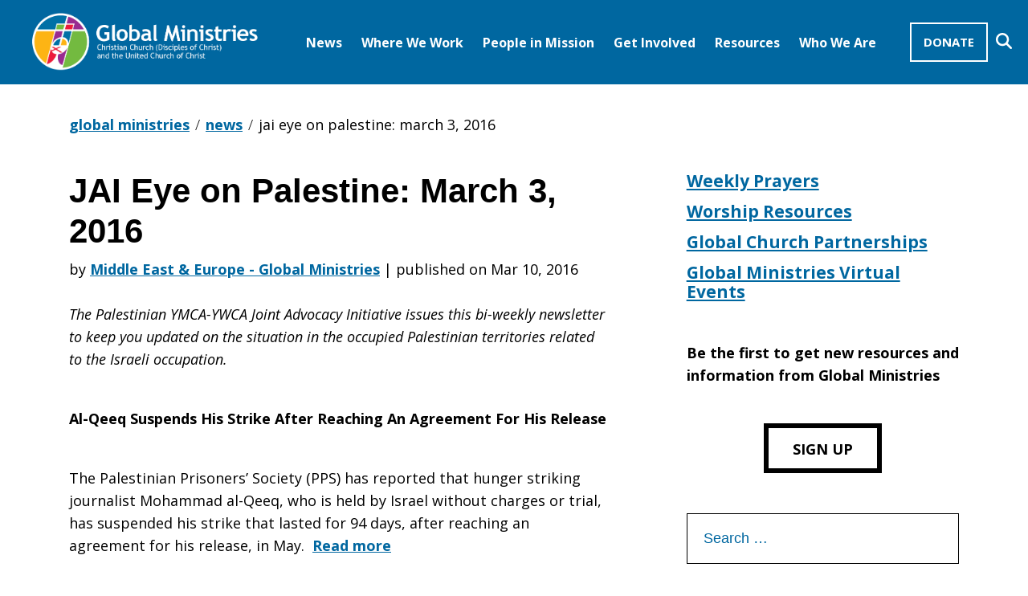

--- FILE ---
content_type: text/html; charset=UTF-8
request_url: https://www.globalministries.org/jai_eye_on_palestine_march_3_2016/
body_size: 13054
content:
<!DOCTYPE html>
<html lang="en-US" class="site">

<head>
  <!-- Global site tag (gtag.js) - Google Analytics -->
  <script async src="https://www.googletagmanager.com/gtag/js?id=G-R091P2XFZL"></script>
  <script>
    window.dataLayer = window.dataLayer || [];

    function gtag() {
      dataLayer.push(arguments);
    }
    gtag('js', new Date());

    gtag('config', 'G-R091P2XFZL');
  </script>
  <meta charset="UTF-8">
  <meta name="viewport" content="width=device-width, initial-scale=1">
  <link rel="profile" href="http://gmpg.org/xfn/11">
  <link rel="pingback" href="https://www.globalministries.org/xmlrpc.php">

  <!-- FontAwesome -->
  <script src="https://kit.fontawesome.com/fc658baecf.js" crossorigin="anonymous"></script>

  <meta name='robots' content='index, follow, max-image-preview:large, max-snippet:-1, max-video-preview:-1' />

	<!-- This site is optimized with the Yoast SEO plugin v20.4 - https://yoast.com/wordpress/plugins/seo/ -->
	<title>JAI Eye on Palestine: March 3, 2016 - Global Ministries</title>
	<link rel="canonical" href="https://www.globalministries.org/jai_eye_on_palestine_march_3_2016/" />
	<meta property="og:locale" content="en_US" />
	<meta property="og:type" content="article" />
	<meta property="og:title" content="JAI Eye on Palestine: March 3, 2016 - Global Ministries" />
	<meta property="og:description" content="The Palestinian YMCA-YWCA Joint Advocacy Initiative issues this bi-weekly newsletter to keep you updated on the situation in the occupied Palestinian territories related to the Israeli occupation. Al-Qeeq Suspends His Strike After Reaching An Agreement For His Release The Palestinian &hellip; Read more" />
	<meta property="og:url" content="https://www.globalministries.org/jai_eye_on_palestine_march_3_2016/" />
	<meta property="og:site_name" content="Global Ministries" />
	<meta property="article:published_time" content="2016-03-10T07:58:31+00:00" />
	<meta name="author" content="Middle East &amp; Europe - Global Ministries" />
	<meta name="twitter:card" content="summary_large_image" />
	<meta name="twitter:label1" content="Written by" />
	<meta name="twitter:data1" content="Middle East &amp; Europe - Global Ministries" />
	<meta name="twitter:label2" content="Est. reading time" />
	<meta name="twitter:data2" content="2 minutes" />
	<script type="application/ld+json" class="yoast-schema-graph">{"@context":"https://schema.org","@graph":[{"@type":"WebPage","@id":"https://www.globalministries.org/jai_eye_on_palestine_march_3_2016/","url":"https://www.globalministries.org/jai_eye_on_palestine_march_3_2016/","name":"JAI Eye on Palestine: March 3, 2016 - Global Ministries","isPartOf":{"@id":"https://www.globalministries.org/#website"},"datePublished":"2016-03-10T07:58:31+00:00","dateModified":"2016-03-10T07:58:31+00:00","author":{"@id":"https://www.globalministries.org/#/schema/person/446b6f8492d6e1e8a620fbef58ed876f"},"breadcrumb":{"@id":"https://www.globalministries.org/jai_eye_on_palestine_march_3_2016/#breadcrumb"},"inLanguage":"en-US","potentialAction":[{"@type":"ReadAction","target":["https://www.globalministries.org/jai_eye_on_palestine_march_3_2016/"]}]},{"@type":"BreadcrumbList","@id":"https://www.globalministries.org/jai_eye_on_palestine_march_3_2016/#breadcrumb","itemListElement":[{"@type":"ListItem","position":1,"name":"Home","item":"https://www.globalministries.org/"},{"@type":"ListItem","position":2,"name":"News","item":"https://www.globalministries.org/news/"},{"@type":"ListItem","position":3,"name":"JAI Eye on Palestine: March 3, 2016"}]},{"@type":"WebSite","@id":"https://www.globalministries.org/#website","url":"https://www.globalministries.org/","name":"Global Ministries","description":"Global Ministries is a common missional witness of the Christian Church (Disciples of Christ) and the United Church of Christ. Global Ministries works with approximately 290 faith-based international partners in close to 90 countries. Our Vision: That all of God’s people and creation share in God’s abundant life.  Our Mission: To receive and share the Good News of Jesus Christ by joining with global and local partners to work for justice, reconciliation, and peace.","potentialAction":[{"@type":"SearchAction","target":{"@type":"EntryPoint","urlTemplate":"https://www.globalministries.org/?s={search_term_string}"},"query-input":"required name=search_term_string"}],"inLanguage":"en-US"},{"@type":"Person","@id":"https://www.globalministries.org/#/schema/person/446b6f8492d6e1e8a620fbef58ed876f","name":"Middle East &amp; Europe - Global Ministries","image":{"@type":"ImageObject","inLanguage":"en-US","@id":"https://www.globalministries.org/#/schema/person/image/","url":"https://secure.gravatar.com/avatar/078fc4b201de3c13cd0d5927e9ed0f79?s=96&d=mm&r=g","contentUrl":"https://secure.gravatar.com/avatar/078fc4b201de3c13cd0d5927e9ed0f79?s=96&d=mm&r=g","caption":"Middle East &amp; Europe - Global Ministries"},"url":"https://www.globalministries.org/author/middleeasteuropeglobalministries/"}]}</script>
	<!-- / Yoast SEO plugin. -->


<link rel='dns-prefetch' href='//www.globalministries.org' />
<link rel='dns-prefetch' href='//use.typekit.net' />
<link rel="alternate" type="application/rss+xml" title="Global Ministries &raquo; Feed" href="https://www.globalministries.org/feed/" />
<link rel='stylesheet' id='wp-block-library-css' href='https://www.globalministries.org/wp-includes/css/dist/block-library/style.min.css?ver=6.2' type='text/css' media='all' />
<link rel='stylesheet' id='classic-theme-styles-css' href='https://www.globalministries.org/wp-includes/css/classic-themes.min.css?ver=6.2' type='text/css' media='all' />
<style id='global-styles-inline-css' type='text/css'>
body{--wp--preset--color--black: #000;--wp--preset--color--cyan-bluish-gray: #abb8c3;--wp--preset--color--white: #FFF;--wp--preset--color--pale-pink: #f78da7;--wp--preset--color--vivid-red: #cf2e2e;--wp--preset--color--luminous-vivid-orange: #ff6900;--wp--preset--color--luminous-vivid-amber: #fcb900;--wp--preset--color--light-green-cyan: #7bdcb5;--wp--preset--color--vivid-green-cyan: #00d084;--wp--preset--color--pale-cyan-blue: #8ed1fc;--wp--preset--color--vivid-cyan-blue: #0693e3;--wp--preset--color--vivid-purple: #9b51e0;--wp--preset--color--gray: #333333;--wp--preset--color--light-gray: #f5f5f5;--wp--preset--color--teal: #0067a0;--wp--preset--color--purple: #891d97;--wp--preset--color--green: #64a70b;--wp--preset--color--orange: #d86018;--wp--preset--color--red: #d50032;--wp--preset--color--yellow: #f2a900;--wp--preset--color--gm-green: #64a70b;--wp--preset--color--gm-orange: #d86018;--wp--preset--gradient--vivid-cyan-blue-to-vivid-purple: linear-gradient(135deg,rgba(6,147,227,1) 0%,rgb(155,81,224) 100%);--wp--preset--gradient--light-green-cyan-to-vivid-green-cyan: linear-gradient(135deg,rgb(122,220,180) 0%,rgb(0,208,130) 100%);--wp--preset--gradient--luminous-vivid-amber-to-luminous-vivid-orange: linear-gradient(135deg,rgba(252,185,0,1) 0%,rgba(255,105,0,1) 100%);--wp--preset--gradient--luminous-vivid-orange-to-vivid-red: linear-gradient(135deg,rgba(255,105,0,1) 0%,rgb(207,46,46) 100%);--wp--preset--gradient--very-light-gray-to-cyan-bluish-gray: linear-gradient(135deg,rgb(238,238,238) 0%,rgb(169,184,195) 100%);--wp--preset--gradient--cool-to-warm-spectrum: linear-gradient(135deg,rgb(74,234,220) 0%,rgb(151,120,209) 20%,rgb(207,42,186) 40%,rgb(238,44,130) 60%,rgb(251,105,98) 80%,rgb(254,248,76) 100%);--wp--preset--gradient--blush-light-purple: linear-gradient(135deg,rgb(255,206,236) 0%,rgb(152,150,240) 100%);--wp--preset--gradient--blush-bordeaux: linear-gradient(135deg,rgb(254,205,165) 0%,rgb(254,45,45) 50%,rgb(107,0,62) 100%);--wp--preset--gradient--luminous-dusk: linear-gradient(135deg,rgb(255,203,112) 0%,rgb(199,81,192) 50%,rgb(65,88,208) 100%);--wp--preset--gradient--pale-ocean: linear-gradient(135deg,rgb(255,245,203) 0%,rgb(182,227,212) 50%,rgb(51,167,181) 100%);--wp--preset--gradient--electric-grass: linear-gradient(135deg,rgb(202,248,128) 0%,rgb(113,206,126) 100%);--wp--preset--gradient--midnight: linear-gradient(135deg,rgb(2,3,129) 0%,rgb(40,116,252) 100%);--wp--preset--duotone--dark-grayscale: url('#wp-duotone-dark-grayscale');--wp--preset--duotone--grayscale: url('#wp-duotone-grayscale');--wp--preset--duotone--purple-yellow: url('#wp-duotone-purple-yellow');--wp--preset--duotone--blue-red: url('#wp-duotone-blue-red');--wp--preset--duotone--midnight: url('#wp-duotone-midnight');--wp--preset--duotone--magenta-yellow: url('#wp-duotone-magenta-yellow');--wp--preset--duotone--purple-green: url('#wp-duotone-purple-green');--wp--preset--duotone--blue-orange: url('#wp-duotone-blue-orange');--wp--preset--font-size--small: 13px;--wp--preset--font-size--medium: 20px;--wp--preset--font-size--large: 36px;--wp--preset--font-size--x-large: 42px;--wp--preset--spacing--20: 0.44rem;--wp--preset--spacing--30: 0.67rem;--wp--preset--spacing--40: 1rem;--wp--preset--spacing--50: 1.5rem;--wp--preset--spacing--60: 2.25rem;--wp--preset--spacing--70: 3.38rem;--wp--preset--spacing--80: 5.06rem;--wp--preset--shadow--natural: 6px 6px 9px rgba(0, 0, 0, 0.2);--wp--preset--shadow--deep: 12px 12px 50px rgba(0, 0, 0, 0.4);--wp--preset--shadow--sharp: 6px 6px 0px rgba(0, 0, 0, 0.2);--wp--preset--shadow--outlined: 6px 6px 0px -3px rgba(255, 255, 255, 1), 6px 6px rgba(0, 0, 0, 1);--wp--preset--shadow--crisp: 6px 6px 0px rgba(0, 0, 0, 1);}:where(.is-layout-flex){gap: 0.5em;}body .is-layout-flow > .alignleft{float: left;margin-inline-start: 0;margin-inline-end: 2em;}body .is-layout-flow > .alignright{float: right;margin-inline-start: 2em;margin-inline-end: 0;}body .is-layout-flow > .aligncenter{margin-left: auto !important;margin-right: auto !important;}body .is-layout-constrained > .alignleft{float: left;margin-inline-start: 0;margin-inline-end: 2em;}body .is-layout-constrained > .alignright{float: right;margin-inline-start: 2em;margin-inline-end: 0;}body .is-layout-constrained > .aligncenter{margin-left: auto !important;margin-right: auto !important;}body .is-layout-constrained > :where(:not(.alignleft):not(.alignright):not(.alignfull)){max-width: var(--wp--style--global--content-size);margin-left: auto !important;margin-right: auto !important;}body .is-layout-constrained > .alignwide{max-width: var(--wp--style--global--wide-size);}body .is-layout-flex{display: flex;}body .is-layout-flex{flex-wrap: wrap;align-items: center;}body .is-layout-flex > *{margin: 0;}:where(.wp-block-columns.is-layout-flex){gap: 2em;}.has-black-color{color: var(--wp--preset--color--black) !important;}.has-cyan-bluish-gray-color{color: var(--wp--preset--color--cyan-bluish-gray) !important;}.has-white-color{color: var(--wp--preset--color--white) !important;}.has-pale-pink-color{color: var(--wp--preset--color--pale-pink) !important;}.has-vivid-red-color{color: var(--wp--preset--color--vivid-red) !important;}.has-luminous-vivid-orange-color{color: var(--wp--preset--color--luminous-vivid-orange) !important;}.has-luminous-vivid-amber-color{color: var(--wp--preset--color--luminous-vivid-amber) !important;}.has-light-green-cyan-color{color: var(--wp--preset--color--light-green-cyan) !important;}.has-vivid-green-cyan-color{color: var(--wp--preset--color--vivid-green-cyan) !important;}.has-pale-cyan-blue-color{color: var(--wp--preset--color--pale-cyan-blue) !important;}.has-vivid-cyan-blue-color{color: var(--wp--preset--color--vivid-cyan-blue) !important;}.has-vivid-purple-color{color: var(--wp--preset--color--vivid-purple) !important;}.has-black-background-color{background-color: var(--wp--preset--color--black) !important;}.has-cyan-bluish-gray-background-color{background-color: var(--wp--preset--color--cyan-bluish-gray) !important;}.has-white-background-color{background-color: var(--wp--preset--color--white) !important;}.has-pale-pink-background-color{background-color: var(--wp--preset--color--pale-pink) !important;}.has-vivid-red-background-color{background-color: var(--wp--preset--color--vivid-red) !important;}.has-luminous-vivid-orange-background-color{background-color: var(--wp--preset--color--luminous-vivid-orange) !important;}.has-luminous-vivid-amber-background-color{background-color: var(--wp--preset--color--luminous-vivid-amber) !important;}.has-light-green-cyan-background-color{background-color: var(--wp--preset--color--light-green-cyan) !important;}.has-vivid-green-cyan-background-color{background-color: var(--wp--preset--color--vivid-green-cyan) !important;}.has-pale-cyan-blue-background-color{background-color: var(--wp--preset--color--pale-cyan-blue) !important;}.has-vivid-cyan-blue-background-color{background-color: var(--wp--preset--color--vivid-cyan-blue) !important;}.has-vivid-purple-background-color{background-color: var(--wp--preset--color--vivid-purple) !important;}.has-black-border-color{border-color: var(--wp--preset--color--black) !important;}.has-cyan-bluish-gray-border-color{border-color: var(--wp--preset--color--cyan-bluish-gray) !important;}.has-white-border-color{border-color: var(--wp--preset--color--white) !important;}.has-pale-pink-border-color{border-color: var(--wp--preset--color--pale-pink) !important;}.has-vivid-red-border-color{border-color: var(--wp--preset--color--vivid-red) !important;}.has-luminous-vivid-orange-border-color{border-color: var(--wp--preset--color--luminous-vivid-orange) !important;}.has-luminous-vivid-amber-border-color{border-color: var(--wp--preset--color--luminous-vivid-amber) !important;}.has-light-green-cyan-border-color{border-color: var(--wp--preset--color--light-green-cyan) !important;}.has-vivid-green-cyan-border-color{border-color: var(--wp--preset--color--vivid-green-cyan) !important;}.has-pale-cyan-blue-border-color{border-color: var(--wp--preset--color--pale-cyan-blue) !important;}.has-vivid-cyan-blue-border-color{border-color: var(--wp--preset--color--vivid-cyan-blue) !important;}.has-vivid-purple-border-color{border-color: var(--wp--preset--color--vivid-purple) !important;}.has-vivid-cyan-blue-to-vivid-purple-gradient-background{background: var(--wp--preset--gradient--vivid-cyan-blue-to-vivid-purple) !important;}.has-light-green-cyan-to-vivid-green-cyan-gradient-background{background: var(--wp--preset--gradient--light-green-cyan-to-vivid-green-cyan) !important;}.has-luminous-vivid-amber-to-luminous-vivid-orange-gradient-background{background: var(--wp--preset--gradient--luminous-vivid-amber-to-luminous-vivid-orange) !important;}.has-luminous-vivid-orange-to-vivid-red-gradient-background{background: var(--wp--preset--gradient--luminous-vivid-orange-to-vivid-red) !important;}.has-very-light-gray-to-cyan-bluish-gray-gradient-background{background: var(--wp--preset--gradient--very-light-gray-to-cyan-bluish-gray) !important;}.has-cool-to-warm-spectrum-gradient-background{background: var(--wp--preset--gradient--cool-to-warm-spectrum) !important;}.has-blush-light-purple-gradient-background{background: var(--wp--preset--gradient--blush-light-purple) !important;}.has-blush-bordeaux-gradient-background{background: var(--wp--preset--gradient--blush-bordeaux) !important;}.has-luminous-dusk-gradient-background{background: var(--wp--preset--gradient--luminous-dusk) !important;}.has-pale-ocean-gradient-background{background: var(--wp--preset--gradient--pale-ocean) !important;}.has-electric-grass-gradient-background{background: var(--wp--preset--gradient--electric-grass) !important;}.has-midnight-gradient-background{background: var(--wp--preset--gradient--midnight) !important;}.has-small-font-size{font-size: var(--wp--preset--font-size--small) !important;}.has-medium-font-size{font-size: var(--wp--preset--font-size--medium) !important;}.has-large-font-size{font-size: var(--wp--preset--font-size--large) !important;}.has-x-large-font-size{font-size: var(--wp--preset--font-size--x-large) !important;}
.wp-block-navigation a:where(:not(.wp-element-button)){color: inherit;}
:where(.wp-block-columns.is-layout-flex){gap: 2em;}
.wp-block-pullquote{font-size: 1.5em;line-height: 1.6;}
</style>
<link rel='stylesheet' id='crate_style-css' href='https://www.globalministries.org/wp-content/themes/crate/css/crate.min.css?ver=4.3.0' type='text/css' media='all' />
<link rel='stylesheet' id='fonts-css' href='https://use.typekit.net/cxl8plu.css?ver=4.3.0' type='text/css' media='all' />
<script type='text/javascript' src='https://www.globalministries.org/wp-includes/js/jquery/jquery.min.js?ver=3.6.3' id='jquery-core-js'></script>
<script type='text/javascript' src='https://www.globalministries.org/wp-includes/js/jquery/jquery-migrate.min.js?ver=3.4.0' id='jquery-migrate-js'></script>
<link rel="https://api.w.org/" href="https://www.globalministries.org/wp-json/" /><link rel="alternate" type="application/json" href="https://www.globalministries.org/wp-json/wp/v2/posts/28688" /><link rel="EditURI" type="application/rsd+xml" title="RSD" href="https://www.globalministries.org/xmlrpc.php?rsd" />
<link rel="wlwmanifest" type="application/wlwmanifest+xml" href="https://www.globalministries.org/wp-includes/wlwmanifest.xml" />
<meta name="generator" content="WordPress 6.2" />
<link rel='shortlink' href='https://www.globalministries.org/?p=28688' />
<link rel="alternate" type="application/json+oembed" href="https://www.globalministries.org/wp-json/oembed/1.0/embed?url=https%3A%2F%2Fwww.globalministries.org%2Fjai_eye_on_palestine_march_3_2016%2F" />
<link rel="alternate" type="text/xml+oembed" href="https://www.globalministries.org/wp-json/oembed/1.0/embed?url=https%3A%2F%2Fwww.globalministries.org%2Fjai_eye_on_palestine_march_3_2016%2F&#038;format=xml" />
<link rel="icon" href="https://www.globalministries.org/wp-content/uploads/2020/11/favicon-150x150.png" sizes="32x32" />
<link rel="icon" href="https://www.globalministries.org/wp-content/uploads/2020/11/favicon.png" sizes="192x192" />
<link rel="apple-touch-icon" href="https://www.globalministries.org/wp-content/uploads/2020/11/favicon.png" />
<meta name="msapplication-TileImage" content="https://www.globalministries.org/wp-content/uploads/2020/11/favicon.png" />
		<style type="text/css" id="wp-custom-css">
			.search-icon {
    width: 20px;
    height: 20px;
    display: inline-block;
    vertical-align: middle;
}

.social-icon {
    width: 24px;
    height: 24px;
    display: inline-block;
    vertical-align: middle;
}


#menu-social-menu li:nth-child(4) a {
    background-color:#f2a900
}

#menu-social-menu li:nth-child(5) a {
    background-color:#d50032
}

#menu-social-menu li:nth-child(6) a {
    background-color:#891d97
}
		</style>
		</head>

<body class="post-template-default single single-post postid-28688 single-format-standard single-jai_eye_on_palestine_march_3_2016">
  <svg xmlns="http://www.w3.org/2000/svg" viewBox="0 0 0 0" width="0" height="0" focusable="false" role="none" style="visibility: hidden; position: absolute; left: -9999px; overflow: hidden;" ><defs><filter id="wp-duotone-dark-grayscale"><feColorMatrix color-interpolation-filters="sRGB" type="matrix" values=" .299 .587 .114 0 0 .299 .587 .114 0 0 .299 .587 .114 0 0 .299 .587 .114 0 0 " /><feComponentTransfer color-interpolation-filters="sRGB" ><feFuncR type="table" tableValues="0 0.49803921568627" /><feFuncG type="table" tableValues="0 0.49803921568627" /><feFuncB type="table" tableValues="0 0.49803921568627" /><feFuncA type="table" tableValues="1 1" /></feComponentTransfer><feComposite in2="SourceGraphic" operator="in" /></filter></defs></svg><svg xmlns="http://www.w3.org/2000/svg" viewBox="0 0 0 0" width="0" height="0" focusable="false" role="none" style="visibility: hidden; position: absolute; left: -9999px; overflow: hidden;" ><defs><filter id="wp-duotone-grayscale"><feColorMatrix color-interpolation-filters="sRGB" type="matrix" values=" .299 .587 .114 0 0 .299 .587 .114 0 0 .299 .587 .114 0 0 .299 .587 .114 0 0 " /><feComponentTransfer color-interpolation-filters="sRGB" ><feFuncR type="table" tableValues="0 1" /><feFuncG type="table" tableValues="0 1" /><feFuncB type="table" tableValues="0 1" /><feFuncA type="table" tableValues="1 1" /></feComponentTransfer><feComposite in2="SourceGraphic" operator="in" /></filter></defs></svg><svg xmlns="http://www.w3.org/2000/svg" viewBox="0 0 0 0" width="0" height="0" focusable="false" role="none" style="visibility: hidden; position: absolute; left: -9999px; overflow: hidden;" ><defs><filter id="wp-duotone-purple-yellow"><feColorMatrix color-interpolation-filters="sRGB" type="matrix" values=" .299 .587 .114 0 0 .299 .587 .114 0 0 .299 .587 .114 0 0 .299 .587 .114 0 0 " /><feComponentTransfer color-interpolation-filters="sRGB" ><feFuncR type="table" tableValues="0.54901960784314 0.98823529411765" /><feFuncG type="table" tableValues="0 1" /><feFuncB type="table" tableValues="0.71764705882353 0.25490196078431" /><feFuncA type="table" tableValues="1 1" /></feComponentTransfer><feComposite in2="SourceGraphic" operator="in" /></filter></defs></svg><svg xmlns="http://www.w3.org/2000/svg" viewBox="0 0 0 0" width="0" height="0" focusable="false" role="none" style="visibility: hidden; position: absolute; left: -9999px; overflow: hidden;" ><defs><filter id="wp-duotone-blue-red"><feColorMatrix color-interpolation-filters="sRGB" type="matrix" values=" .299 .587 .114 0 0 .299 .587 .114 0 0 .299 .587 .114 0 0 .299 .587 .114 0 0 " /><feComponentTransfer color-interpolation-filters="sRGB" ><feFuncR type="table" tableValues="0 1" /><feFuncG type="table" tableValues="0 0.27843137254902" /><feFuncB type="table" tableValues="0.5921568627451 0.27843137254902" /><feFuncA type="table" tableValues="1 1" /></feComponentTransfer><feComposite in2="SourceGraphic" operator="in" /></filter></defs></svg><svg xmlns="http://www.w3.org/2000/svg" viewBox="0 0 0 0" width="0" height="0" focusable="false" role="none" style="visibility: hidden; position: absolute; left: -9999px; overflow: hidden;" ><defs><filter id="wp-duotone-midnight"><feColorMatrix color-interpolation-filters="sRGB" type="matrix" values=" .299 .587 .114 0 0 .299 .587 .114 0 0 .299 .587 .114 0 0 .299 .587 .114 0 0 " /><feComponentTransfer color-interpolation-filters="sRGB" ><feFuncR type="table" tableValues="0 0" /><feFuncG type="table" tableValues="0 0.64705882352941" /><feFuncB type="table" tableValues="0 1" /><feFuncA type="table" tableValues="1 1" /></feComponentTransfer><feComposite in2="SourceGraphic" operator="in" /></filter></defs></svg><svg xmlns="http://www.w3.org/2000/svg" viewBox="0 0 0 0" width="0" height="0" focusable="false" role="none" style="visibility: hidden; position: absolute; left: -9999px; overflow: hidden;" ><defs><filter id="wp-duotone-magenta-yellow"><feColorMatrix color-interpolation-filters="sRGB" type="matrix" values=" .299 .587 .114 0 0 .299 .587 .114 0 0 .299 .587 .114 0 0 .299 .587 .114 0 0 " /><feComponentTransfer color-interpolation-filters="sRGB" ><feFuncR type="table" tableValues="0.78039215686275 1" /><feFuncG type="table" tableValues="0 0.94901960784314" /><feFuncB type="table" tableValues="0.35294117647059 0.47058823529412" /><feFuncA type="table" tableValues="1 1" /></feComponentTransfer><feComposite in2="SourceGraphic" operator="in" /></filter></defs></svg><svg xmlns="http://www.w3.org/2000/svg" viewBox="0 0 0 0" width="0" height="0" focusable="false" role="none" style="visibility: hidden; position: absolute; left: -9999px; overflow: hidden;" ><defs><filter id="wp-duotone-purple-green"><feColorMatrix color-interpolation-filters="sRGB" type="matrix" values=" .299 .587 .114 0 0 .299 .587 .114 0 0 .299 .587 .114 0 0 .299 .587 .114 0 0 " /><feComponentTransfer color-interpolation-filters="sRGB" ><feFuncR type="table" tableValues="0.65098039215686 0.40392156862745" /><feFuncG type="table" tableValues="0 1" /><feFuncB type="table" tableValues="0.44705882352941 0.4" /><feFuncA type="table" tableValues="1 1" /></feComponentTransfer><feComposite in2="SourceGraphic" operator="in" /></filter></defs></svg><svg xmlns="http://www.w3.org/2000/svg" viewBox="0 0 0 0" width="0" height="0" focusable="false" role="none" style="visibility: hidden; position: absolute; left: -9999px; overflow: hidden;" ><defs><filter id="wp-duotone-blue-orange"><feColorMatrix color-interpolation-filters="sRGB" type="matrix" values=" .299 .587 .114 0 0 .299 .587 .114 0 0 .299 .587 .114 0 0 .299 .587 .114 0 0 " /><feComponentTransfer color-interpolation-filters="sRGB" ><feFuncR type="table" tableValues="0.098039215686275 1" /><feFuncG type="table" tableValues="0 0.66274509803922" /><feFuncB type="table" tableValues="0.84705882352941 0.41960784313725" /><feFuncA type="table" tableValues="1 1" /></feComponentTransfer><feComposite in2="SourceGraphic" operator="in" /></filter></defs></svg>  <div id="body-wrapper">
    	<nav id="mobile-menu">
		<ul id="menu-mobile-menu" class="menu"><li id="menu-item-36905" class="menu-item menu-item-type-custom menu-item-object-custom menu-item-has-children menu-item-36905"><a href="#placeholder">News <b class="caret"></b></a>
<ul class="sub-menu">
<li class="menu-item back-caret"><a href="#"><i aria-hidden="true"></i> News</a></li>	<li id="menu-item-36907" class="menu-item menu-item-type-custom menu-item-object-custom menu-item-36907"><a href="https://www.globalministries.org/news/">News</a></li>
	<li id="menu-item-48903" class="menu-item menu-item-type-post_type menu-item-object-page menu-item-48903"><a href="https://www.globalministries.org/virtual-events/">Global Ministries Virtual Events</a></li>
	<li id="menu-item-36908" class="menu-item menu-item-type-post_type menu-item-object-page menu-item-36908"><a href="https://www.globalministries.org/missionary_visits/">Calendar of Missionary Visits</a></li>
	<li id="menu-item-48977" class="menu-item menu-item-type-post_type menu-item-object-page menu-item-48977"><a href="https://www.globalministries.org/losses_to_the_family/">Losses to the Family</a></li>
	<li id="menu-item-48978" class="menu-item menu-item-type-post_type menu-item-object-post menu-item-48978"><a href="https://www.globalministries.org/job-openings-with-global-ministries/">Job Openings with Global Ministries</a></li>
</ul>
</li>
<li id="menu-item-36909" class="menu-item menu-item-type-post_type menu-item-object-page menu-item-has-children menu-item-36909"><a href="https://www.globalministries.org/regions/">Where We Work <b class="caret"></b></a>
<ul class="sub-menu">
<li class="menu-item back-caret"><a href="#"><i aria-hidden="true"></i> Where We Work</a></li>	<li id="menu-item-36911" class="menu-item menu-item-type-post_type menu-item-object-page menu-item-36911"><a href="https://www.globalministries.org/regions/africa/">Africa</a></li>
	<li id="menu-item-36912" class="menu-item menu-item-type-post_type menu-item-object-page menu-item-36912"><a href="https://www.globalministries.org/regions/eap/">East Asia and the Pacific</a></li>
	<li id="menu-item-36913" class="menu-item menu-item-type-post_type menu-item-object-page menu-item-36913"><a href="https://www.globalministries.org/regions/lac/">Latin America and the Caribbean</a></li>
	<li id="menu-item-36914" class="menu-item menu-item-type-post_type menu-item-object-page menu-item-36914"><a href="https://www.globalministries.org/regions/mee/">Middle East and Europe</a></li>
	<li id="menu-item-36915" class="menu-item menu-item-type-post_type menu-item-object-page menu-item-36915"><a href="https://www.globalministries.org/regions/sasia/">Southern Asia</a></li>
</ul>
</li>
<li id="menu-item-40701" class="menu-item menu-item-type-custom menu-item-object-custom menu-item-has-children menu-item-40701"><a href="https://www.globalministries.org/people/">People in Mission <b class="caret"></b></a>
<ul class="sub-menu">
<li class="menu-item back-caret"><a href="#"><i aria-hidden="true"></i> People in Mission</a></li>	<li id="menu-item-36919" class="menu-item menu-item-type-post_type menu-item-object-page menu-item-36919"><a href="https://www.globalministries.org/mission-coworkers/">Mission Co-Workers</a></li>
	<li id="menu-item-36920" class="menu-item menu-item-type-post_type menu-item-object-page menu-item-36920"><a href="https://www.globalministries.org/global-mission-interns/">Global Mission Interns</a></li>
	<li id="menu-item-36922" class="menu-item menu-item-type-post_type menu-item-object-page menu-item-36922"><a href="https://www.globalministries.org/global-service-workers/">Long-Term Volunteers</a></li>
	<li id="menu-item-36923" class="menu-item menu-item-type-post_type menu-item-object-page menu-item-36923"><a href="https://www.globalministries.org/short-term-volunteers/">Short-term Volunteers</a></li>
	<li id="menu-item-36924" class="menu-item menu-item-type-post_type menu-item-object-page menu-item-36924"><a href="https://www.globalministries.org/associates/">Associates</a></li>
	<li id="menu-item-36925" class="menu-item menu-item-type-post_type menu-item-object-page menu-item-36925"><a href="https://www.globalministries.org/mission_in_residence/">Mission in Residence</a></li>
</ul>
</li>
<li id="menu-item-36926" class="menu-item menu-item-type-post_type menu-item-object-page menu-item-has-children menu-item-36926"><a href="https://www.globalministries.org/get_involved/">Get Involved <b class="caret"></b></a>
<ul class="sub-menu">
<li class="menu-item back-caret"><a href="#"><i aria-hidden="true"></i> Get Involved</a></li>	<li id="menu-item-36928" class="menu-item menu-item-type-post_type menu-item-object-page menu-item-36928"><a href="https://www.globalministries.org/get_involved/global_mission_church/">Be a Global Mission Church!</a></li>
	<li id="menu-item-36929" class="menu-item menu-item-type-post_type menu-item-object-page menu-item-36929"><a href="https://www.globalministries.org/get_involved/justice_and_advocacy/">Justice and Advocacy</a></li>
	<li id="menu-item-36930" class="menu-item menu-item-type-custom menu-item-object-custom menu-item-36930"><a href="https://www.globalministries.org/people-to-people-pilgrimages/">People-to-People-Pilgrimages</a></li>
	<li id="menu-item-36931" class="menu-item menu-item-type-custom menu-item-object-custom menu-item-36931"><a href="https://www.globalministries.org/child_sponsorship/">Child and Elder Sponsorship</a></li>
	<li id="menu-item-36932" class="menu-item menu-item-type-post_type menu-item-object-page menu-item-36932"><a href="https://www.globalministries.org/get_involved/mission-opportunities/">Mission Opportunities</a></li>
	<li id="menu-item-59622" class="menu-item menu-item-type-custom menu-item-object-custom menu-item-59622"><a href="https://www.globalministries.org/global-church-partnerships/">Global Church Partnerships</a></li>
	<li id="menu-item-36934" class="menu-item menu-item-type-post_type menu-item-object-page menu-item-36934"><a href="https://www.globalministries.org/get_involved/missioncoworker_relationships/">Mission Co-worker Relationships</a></li>
	<li id="menu-item-58673" class="menu-item menu-item-type-post_type menu-item-object-page menu-item-58673"><a href="https://www.globalministries.org/global-theological-fellows/">Global Theological Fellows</a></li>
</ul>
</li>
<li id="menu-item-36935" class="menu-item menu-item-type-custom menu-item-object-custom menu-item-has-children menu-item-36935"><a>Resources <b class="caret"></b></a>
<ul class="sub-menu">
<li class="menu-item back-caret"><a href="#"><i aria-hidden="true"></i> Resources</a></li>	<li id="menu-item-36939" class="menu-item menu-item-type-custom menu-item-object-custom menu-item-36939"><a href="https://www.globalministries.org/topic/weekly_prayers/?post_type=resource">Weekly Prayers</a></li>
	<li id="menu-item-36941" class="menu-item menu-item-type-custom menu-item-object-custom menu-item-36941"><a href="https://www.globalministries.org/worship-resources/">Worship Resources</a></li>
	<li id="menu-item-36943" class="menu-item menu-item-type-custom menu-item-object-custom menu-item-36943"><a href="https://www.globalministries.org/resource/resources_youth_and_children/">Youth and Children</a></li>
	<li id="menu-item-36944" class="menu-item menu-item-type-custom menu-item-object-custom menu-item-36944"><a href="https://www.globalministries.org/mission_study/">Mission Study</a></li>
</ul>
</li>
<li id="menu-item-36945" class="menu-item menu-item-type-post_type menu-item-object-page menu-item-has-children menu-item-36945"><a href="https://www.globalministries.org/about-2/">Who We Are <b class="caret"></b></a>
<ul class="sub-menu">
<li class="menu-item back-caret"><a href="#"><i aria-hidden="true"></i> Who We Are</a></li>	<li id="menu-item-36947" class="menu-item menu-item-type-custom menu-item-object-custom menu-item-36947"><a href="https://www.globalministries.org/about-2/">About Us</a></li>
	<li id="menu-item-36948" class="menu-item menu-item-type-post_type menu-item-object-page menu-item-36948"><a href="https://www.globalministries.org/history/">History</a></li>
	<li id="menu-item-36949" class="menu-item menu-item-type-post_type menu-item-object-page menu-item-36949"><a href="https://www.globalministries.org/about/contact/">Contact Us</a></li>
	<li id="menu-item-36950" class="menu-item menu-item-type-custom menu-item-object-custom menu-item-36950"><a href="https://disciples.org/">Disciples of Christ</a></li>
	<li id="menu-item-36951" class="menu-item menu-item-type-custom menu-item-object-custom menu-item-36951"><a href="http://ucc.org">United Church of Christ</a></li>
</ul>
</li>
<li id="menu-item-38386" class="menu-button menu-item menu-item-type-custom menu-item-object-custom menu-item-has-children menu-item-38386"><a href="https://www.globalministries.org/donation_page/">Donate <b class="caret"></b></a>
<ul class="sub-menu">
<li class="menu-item back-caret"><a href="#"><i aria-hidden="true"></i> Donate</a></li>	<li id="menu-item-42303" class="menu-item menu-item-type-custom menu-item-object-custom menu-item-42303"><a href="https://www.globalministries.org/donation_page/">Give Online or by Check</a></li>
	<li id="menu-item-42304" class="menu-item menu-item-type-custom menu-item-object-custom menu-item-42304"><a href="https://www.globalministries.org/recurring_gifts/">Mission Advocates – Recurring Gifts</a></li>
	<li id="menu-item-42305" class="menu-item menu-item-type-custom menu-item-object-custom menu-item-42305"><a href="https://www.globalministries.org/planned_and_deferred_gifts/">Gifts for the Future</a></li>
	<li id="menu-item-42306" class="menu-item menu-item-type-custom menu-item-object-custom menu-item-42306"><a href="https://www.globalministries.org/alternative_giving/">Alternative Giving</a></li>
	<li id="menu-item-42307" class="menu-item menu-item-type-custom menu-item-object-custom menu-item-42307"><a href="https://www.globalministries.org/walking_together_in_hope/">Walking Together in Hope</a></li>
	<li id="menu-item-42308" class="menu-item menu-item-type-custom menu-item-object-custom menu-item-42308"><a href="https://www.globalministries.org/giving_resources/">Innovative Ways of Giving</a></li>
	<li id="menu-item-42309" class="menu-item menu-item-type-custom menu-item-object-custom menu-item-42309"><a href="https://www.globalministries.org/your_2020_taxes_and_giving/">Your Taxes and Giving</a></li>
	<li id="menu-item-42310" class="menu-item menu-item-type-custom menu-item-object-custom menu-item-42310"><a href="https://www.globalministries.org/donor_stories/">Donor Stories</a></li>
	<li id="menu-item-42311" class="menu-item menu-item-type-custom menu-item-object-custom menu-item-42311"><a href="https://www.globalministries.org/special_projects/">Special Projects</a></li>
</ul>
</li>
<li id="menu-item-36952" class="menu-item menu-item-type-custom menu-item-object-custom menu-item-36952"><a href="#search"><img src="https://www.globalministries.org/wp-content/uploads/2024/12/magnifying-glass-solid-blue.svg"          alt="Search"          class="search-icon"          aria-hidden="true" /><span class="visuallyhidden">Search</span></a></li>
</ul>	</nav>
	
<div style="height: 0; width: 0; position: absolute; visibility: hidden">
  <!-- inject:svg -->
<svg xmlns="http://www.w3.org/2000/svg" xmlns:xlink="http://www.w3.org/1999/xlink"><symbol id="icon-dropdown-arrow" viewBox="0 0 11 6">
    <polygon stroke="none" fill="#000000" fill-rule="evenodd" points="5.5 6 11 0 0 0"/>
</symbol></svg>
<!-- endinject -->
</div>

    <header class="site-header" role="banner" itemscope="itemscope" itemtype="http://schema.org/WPHeader">

      <div class="container header-main">

                <div itemscope itemtype="http://schema.org/Organization" class="site-logo">
          <a itemprop="url" href="https://www.globalministries.org/" rel="home">
            <img itemprop="logo" width="321" height="105" src="https://www.globalministries.org/wp-content/themes/crate/images/gm-logo-horizontal.png" alt="UCC Global Ministries Logo" />
            <span class="visuallyhidden" itemprop="name">Global Ministries</span>
          </a>
        </div>

        <nav class="utility-nav" role="navigation" aria-label="Utility Menu">
          <ul id="menu-utility-menu" class="menu"><li id="menu-item-20008" class="menu-button menu-item menu-item-type-custom menu-item-object-custom menu-item-has-children menu-item-20008"><a href="https://www.globalministries.org/donation_page/">Donate</a>
<ul class="sub-menu">
	<li id="menu-item-36902" class="menu-item menu-item-type-custom menu-item-object-custom menu-item-36902"><a href="https://www.globalministries.org/donation_page/">Give Online or by Check</a></li>
	<li id="menu-item-37048" class="menu-item menu-item-type-custom menu-item-object-custom menu-item-37048"><a href="https://www.globalministries.org/recurring_gifts/">Mission Advocates &#8211; Recurring Gifts</a></li>
	<li id="menu-item-37057" class="menu-item menu-item-type-post_type menu-item-object-page menu-item-37057"><a href="https://www.globalministries.org/planned_and_deferred_gifts/">Gifts for the Future</a></li>
	<li id="menu-item-36903" class="menu-item menu-item-type-custom menu-item-object-custom menu-item-36903"><a href="https://www.globalministries.org/alternative_giving/">Life-Changing Gifts Catalog</a></li>
	<li id="menu-item-37074" class="menu-item menu-item-type-post_type menu-item-object-page menu-item-37074"><a href="https://www.globalministries.org/walking_together_in_hope/">Walking Together in Hope</a></li>
	<li id="menu-item-37049" class="menu-item menu-item-type-custom menu-item-object-custom menu-item-37049"><a href="https://www.globalministries.org/giving_resources/">Innovative Ways of Giving</a></li>
	<li id="menu-item-37077" class="menu-item menu-item-type-custom menu-item-object-custom menu-item-37077"><a href="https://www.globalministries.org/your_2020_taxes_and_giving/">Your Taxes and Giving</a></li>
	<li id="menu-item-37083" class="menu-item menu-item-type-post_type menu-item-object-page menu-item-37083"><a href="https://www.globalministries.org/donor_stories/">Donor Stories</a></li>
	<li id="menu-item-37084" class="menu-item menu-item-type-custom menu-item-object-custom menu-item-37084"><a href="https://www.globalministries.org/special_projects/">Special Projects</a></li>
</ul>
</li>
<li id="menu-item-20009" class="search-button menu-item menu-item-type-custom menu-item-object-custom menu-item-20009"><a href="#search"><img src="https://www.globalministries.org/wp-content/uploads/2024/12/magnifying-glass-solid-1.svg"      alt="Search"      class="search-icon"      aria-hidden="true" /><span class="visuallyhidden">Search</span></a></li>
</ul>        </nav>

        <nav class="primary-nav-container" role="navigation" aria-label="Main Menu" itemscope="itemscope" itemtype="http://schema.org/SiteNavigationElement">

          <ul id="menu-primary-menu" class="menu"><li id="menu-item-20003" class="menu-item menu-item-type-custom menu-item-object-custom menu-item-has-children menu-item-20003"><a href="#placeholder">News</a>
<ul class="sub-menu">
	<li id="menu-item-36644" class="menu-column menu-item menu-item-type-custom menu-item-object-custom menu-item-has-children menu-item-36644"><a href="#">Column</a>
	<ul class="sub-menu">
		<li id="menu-item-36553" class="menu-item menu-item-type-custom menu-item-object-custom menu-item-36553"><a href="https://www.globalministries.org/news/">News</a></li>
		<li id="menu-item-38917" class="menu-item menu-item-type-post_type menu-item-object-page menu-item-38917"><a href="https://www.globalministries.org/virtual-events/">Global Ministries Virtual Events</a></li>
		<li id="menu-item-36467" class="menu-item menu-item-type-post_type menu-item-object-page menu-item-36467"><a href="https://www.globalministries.org/missionary_visits/">Calendar of Missionary Visits</a></li>
		<li id="menu-item-38918" class="menu-item menu-item-type-post_type menu-item-object-page menu-item-38918"><a href="https://www.globalministries.org/losses_to_the_family/">Losses to the Family</a></li>
		<li id="menu-item-48474" class="menu-item menu-item-type-post_type menu-item-object-post menu-item-48474"><a href="https://www.globalministries.org/job-openings-with-global-ministries/">Job Openings with Global Ministries</a></li>
	</ul>
</li>
</ul>
</li>
<li id="menu-item-36615" class="menu-item menu-item-type-post_type menu-item-object-page menu-item-has-children menu-item-36615"><a href="https://www.globalministries.org/regions/">Where We Work</a>
<ul class="sub-menu">
	<li id="menu-item-59624" class="menu-column menu-item menu-item-type-custom menu-item-object-custom menu-item-has-children menu-item-59624"><a href="#">Column</a>
	<ul class="sub-menu">
		<li id="menu-item-36555" class="menu-item menu-item-type-post_type menu-item-object-page menu-item-36555"><a href="https://www.globalministries.org/regions/africa/">Africa</a></li>
		<li id="menu-item-36556" class="menu-item menu-item-type-post_type menu-item-object-page menu-item-36556"><a href="https://www.globalministries.org/regions/eap/">East Asia and the Pacific</a></li>
		<li id="menu-item-36557" class="menu-item menu-item-type-post_type menu-item-object-page menu-item-36557"><a href="https://www.globalministries.org/regions/lac/">Latin America and the Caribbean</a></li>
		<li id="menu-item-36558" class="menu-item menu-item-type-post_type menu-item-object-page menu-item-36558"><a href="https://www.globalministries.org/regions/mee/">Middle East and Europe</a></li>
		<li id="menu-item-36559" class="menu-item menu-item-type-post_type menu-item-object-page menu-item-36559"><a href="https://www.globalministries.org/regions/sasia/">Southern Asia</a></li>
	</ul>
</li>
</ul>
</li>
<li id="menu-item-40702" class="menu-item menu-item-type-custom menu-item-object-custom menu-item-has-children menu-item-40702"><a href="https://www.globalministries.org/people/">People in Mission</a>
<ul class="sub-menu">
	<li id="menu-item-20143" class="menu-column menu-item menu-item-type-custom menu-item-object-custom menu-item-has-children menu-item-20143"><a href="#">Column</a>
	<ul class="sub-menu">
		<li id="menu-item-36591" class="menu-item menu-item-type-post_type menu-item-object-page menu-item-36591"><a href="https://www.globalministries.org/mission-coworkers/">Mission Co-Workers</a></li>
		<li id="menu-item-36603" class="menu-item menu-item-type-post_type menu-item-object-page menu-item-36603"><a href="https://www.globalministries.org/global-mission-interns/">Global Mission Interns</a></li>
		<li id="menu-item-36602" class="menu-item menu-item-type-post_type menu-item-object-page menu-item-36602"><a href="https://www.globalministries.org/global-service-workers/">Long-term Volunteers</a></li>
		<li id="menu-item-36601" class="menu-item menu-item-type-post_type menu-item-object-page menu-item-36601"><a href="https://www.globalministries.org/short-term-volunteers/">Short-term Volunteers</a></li>
		<li id="menu-item-36604" class="menu-item menu-item-type-post_type menu-item-object-page menu-item-36604"><a href="https://www.globalministries.org/associates/">Associates</a></li>
		<li id="menu-item-36605" class="menu-item menu-item-type-post_type menu-item-object-page menu-item-36605"><a href="https://www.globalministries.org/mission_in_residence/">Mission in Residence</a></li>
	</ul>
</li>
</ul>
</li>
<li id="menu-item-36648" class="menu-item menu-item-type-post_type menu-item-object-page menu-item-has-children menu-item-36648"><a href="https://www.globalministries.org/get_involved/">Get Involved</a>
<ul class="sub-menu">
	<li id="menu-item-20235" class="menu-column menu-item menu-item-type-custom menu-item-object-custom menu-item-has-children menu-item-20235"><a href="#">Columns</a>
	<ul class="sub-menu">
		<li id="menu-item-36647" class="menu-item menu-item-type-post_type menu-item-object-page menu-item-36647"><a href="https://www.globalministries.org/get_involved/global_mission_church/">Be a Global Mission Church!</a></li>
		<li id="menu-item-36649" class="menu-item menu-item-type-post_type menu-item-object-page menu-item-36649"><a href="https://www.globalministries.org/get_involved/justice_and_advocacy/">Justice and Advocacy</a></li>
		<li id="menu-item-38037" class="menu-item menu-item-type-post_type menu-item-object-page menu-item-38037"><a href="https://www.globalministries.org/people-to-people-pilgrimages/">People-to-People-Pilgrimages</a></li>
		<li id="menu-item-36723" class="menu-item menu-item-type-custom menu-item-object-custom menu-item-36723"><a href="https://www.globalministries.org/child_sponsorship/">Child and Elder Sponsorship</a></li>
		<li id="menu-item-36672" class="menu-item menu-item-type-post_type menu-item-object-page menu-item-36672"><a href="https://www.globalministries.org/get_involved/mission-opportunities/">Mission Opportunities</a></li>
		<li id="menu-item-59620" class="menu-item menu-item-type-custom menu-item-object-custom menu-item-59620"><a href="https://www.globalministries.org/global-church-partnerships/">Global Church Partnerships</a></li>
		<li id="menu-item-36674" class="menu-item menu-item-type-post_type menu-item-object-page menu-item-36674"><a href="https://www.globalministries.org/get_involved/missioncoworker_relationships/">Mission Co-worker Relationships</a></li>
		<li id="menu-item-58670" class="menu-item menu-item-type-post_type menu-item-object-page menu-item-58670"><a href="https://www.globalministries.org/global-theological-fellows/">Global Theological Fellows</a></li>
	</ul>
</li>
</ul>
</li>
<li id="menu-item-20002" class="menu-item menu-item-type-custom menu-item-object-custom menu-item-has-children menu-item-20002"><a href="https://www.globalministries.org/worship-resources/">Resources</a>
<ul class="sub-menu">
	<li id="menu-item-20243" class="menu-column menu-item menu-item-type-custom menu-item-object-custom menu-item-has-children menu-item-20243"><a href="#">Columns</a>
	<ul class="sub-menu">
		<li id="menu-item-20246" class="menu-item menu-item-type-custom menu-item-object-custom menu-item-20246"><a href="https://www.globalministries.org/topic/weekly_prayers/?post_type=resource">Weekly Prayers</a></li>
		<li id="menu-item-20247" class="menu-item menu-item-type-custom menu-item-object-custom menu-item-20247"><a href="https://www.globalministries.org/topic/missionstory/">Mission Stories</a></li>
		<li id="menu-item-37095" class="menu-item menu-item-type-post_type menu-item-object-page menu-item-37095"><a href="https://www.globalministries.org/worship-resources/">Worship Resources</a></li>
		<li id="menu-item-36726" class="menu-item menu-item-type-custom menu-item-object-custom menu-item-36726"><a href="https://www.globalministries.org/resource/resources_youth_and_children/">Youth and Children</a></li>
		<li id="menu-item-36727" class="menu-item menu-item-type-custom menu-item-object-custom menu-item-36727"><a href="https://www.globalministries.org/mission_study/">Mission Study</a></li>
		<li id="menu-item-54496" class="menu-item menu-item-type-post_type menu-item-object-post menu-item-54496"><a href="https://www.globalministries.org/recursos-en-espanol/">Recursos en Español</a></li>
	</ul>
</li>
</ul>
</li>
<li id="menu-item-36693" class="menu-item menu-item-type-post_type menu-item-object-page menu-item-has-children menu-item-36693"><a href="https://www.globalministries.org/about-2/">Who We Are</a>
<ul class="sub-menu">
	<li id="menu-item-20252" class="menu-column menu-item menu-item-type-custom menu-item-object-custom menu-item-has-children menu-item-20252"><a href="#">Columns</a>
	<ul class="sub-menu">
		<li id="menu-item-20253" class="menu-item menu-item-type-custom menu-item-object-custom menu-item-20253"><a href="https://www.globalministries.org/about-2/">About Us</a></li>
		<li id="menu-item-36696" class="menu-item menu-item-type-post_type menu-item-object-page menu-item-36696"><a href="https://www.globalministries.org/history/">History</a></li>
		<li id="menu-item-36698" class="menu-item menu-item-type-post_type menu-item-object-page menu-item-36698"><a href="https://www.globalministries.org/about/contact/">Contact Us</a></li>
		<li id="menu-item-20256" class="menu-item menu-item-type-custom menu-item-object-custom menu-item-20256"><a target="_blank" rel="noopener" href="https://disciples.org/">Disciples of Christ</a></li>
		<li id="menu-item-20257" class="menu-item menu-item-type-custom menu-item-object-custom menu-item-20257"><a target="_blank" rel="noopener" href="http://ucc.org">United Church of Christ</a></li>
	</ul>
</li>
</ul>
</li>
</ul>          <button id="mobile-menu-btn" type="button"> <span class="icon-bar"></span> <span class="icon-bar"></span> <span class="icon-bar"></span> </button>
        </nav>

      </div>

      <div class="modal search-modal" id="site-search" aria-hidden="true">
        <div class="modal__overlay" tabindex="-1" data-micromodal-close>
          <div class="modal__container" role="dialog" aria-modal="true" aria-labelledby="site-search-title">
            <header class="modal__header">
              <h2 id="site-search-title" class="visuallyhidden"></h2>
            </header>
            <main class="modal__content" id="site-search-content">
              <form role="search" method="get" class="search-form" action="https://www.globalministries.org/">
				<label>
					<span class="screen-reader-text">Search for:</span>
					<input type="search" class="search-field" placeholder="Search &hellip;" value="" name="s" />
				</label>
				<input type="submit" class="search-submit" value="Search" />
			</form>            </main>
            <footer class="modal__footer">
              <button aria-label="Close modal" class="visuallyhidden" data-micromodal-close></button>
            </footer>
          </div>
        </div>
      </div>

    </header>


    <div class="site-content">
	<div id="primary" class="content-area">
		<main id="main" class="site-main container" role="main">

		
	<ul class="breadcrumbs">
		<!-- Breadcrumb NavXT 7.2.0 -->
<li class="home"><span property="itemListElement" typeof="ListItem"><a property="item" typeof="WebPage" title="Go to Global Ministries." href="https://www.globalministries.org" class="home" ><span property="name">Global Ministries</span></a><meta property="position" content="1"></span></li>
<li class="post-root post post-post"><span property="itemListElement" typeof="ListItem"><a property="item" typeof="WebPage" title="Go to News." href="https://www.globalministries.org/news/" class="post-root post post-post" ><span property="name">News</span></a><meta property="position" content="2"></span></li>
<li class="post post-post current-item"><span property="itemListElement" typeof="ListItem"><span property="name" class="post post-post current-item">JAI Eye on Palestine: March 3, 2016</span><meta property="url" content="https://www.globalministries.org/jai_eye_on_palestine_march_3_2016/"><meta property="position" content="3"></span></li>
	</ul>

<article id="post-28688" class="post-28688 post type-post status-publish format-standard hentry topic-news region-israel_palestine region-mee" itemscope itemtype="https://schema.org/Article">

	<header class="entry-header">
		<h1 class="entry-title visuallyhidden" itemprop="name headline">JAI Eye on Palestine: March 3, 2016</h1>	</header><!-- .entry-header -->

	
	<div class="entry-content" itemprop="articleBody">

				<div class="single-post-columns">
			<div class="single-post-content">
			
			<h1 class="entry-title" itemprop="name headline">JAI Eye on Palestine: March 3, 2016</h1>
							<div class="post-meta">
					<span class="author">by <a href="https://www.globalministries.org/author/middleeasteuropeglobalministries/" title="Posts by Middle East &#038; Europe - Global Ministries" rel="author">Middle East &#038; Europe - Global Ministries</a> </span><span class="separator">|</span>					<span class="date">
						published on Mar 10, 2016 					</span>
				</div>
			
			<p><em>The Palestinian YMCA-YWCA Joint Advocacy Initiative issues this bi-weekly newsletter to keep you updated on the situation in the occupied Palestinian territories related to the Israeli occupation.</em></p>
<p><strong>Al-Qeeq Suspends His Strike After Reaching An Agreement For His Release</strong></p>
<p>The Palestinian Prisoners&#8217; Society (PPS) has reported that hunger striking journalist Mohammad al-Qeeq, who is held by Israel without charges or trial, has suspended his strike that lasted for 94 days, after reaching an agreement for his release, in May.  <a href="http://www.imemc.org/article/75079" target="_blank" rel="noopener noreferrer">Read more</a></p>
<p><strong>The youngest female prisoner in the world &#8230; Dima Wawi in Israeli jails</strong></p>
<p>Dima Wawi a young Palestinian girl was frequently described in the Israeli media as a &#8220;terrorist&#8221; after she tried, according to the Israeli media, to kill Israeli settlers and soldiers while the fact is that Dima is only a twelve years old girl living happily in her family&#8217;s house in the town of Halhul, north of al-Khalil city.</p>
<p>The Israeli occupation had arrested Dima near the settlement of Karam Tzur, which is established on the lands of al-Khalil, and accused her of trying to carry out a stabbing attack, although her young age and physique tell that it is impossible for her to be able to do such things.  <a href="http://english.palinfo.com/site/pages/details.aspx?itemid=77022" target="_blank" rel="noopener noreferrer">Read more</a></p>
<p><strong>Tveit highlights unjust water resources for Palestinians</strong></p>
<p>A water crisis for Palestinian people was highlighted by the general secretary of the World Council of Churches (WCC), Rev. Dr Olav Fykse Tveit, at the launch of the Seven Weeks for Water campaign in Jerusalem.</p>
<p>The WCC&#8217;s Ecumenical Water Network (EWN) invited its member churches and supporters to reflect on water during Lent which began on Ash Wednesday, 10 February.</p>
<p>Tveit, who was visiting the Holy Land, said, &#8220;We heard today the voices from Palestine with regard to the water crisis, that, the most vulnerable communities have available as little as 20 liters of water a day per person.&#8221;</p>
<p>Speaking in the Lutheran Church of the Redeemer in Jerusalem, Tveit noted that the 20 liters is just one-fifth of the minimum required by the World Health Organization (WHO) which recommends 100 liters a day per person.  <a href="http://www.oikoumene.org/en/press-centre/news/lopsided-water-resources-for-palestinians-highlighted-by-tveit-in-jerusalem" target="_blank" rel="noopener noreferrer">Read more</a></p>

		
				
				</div>

				<div class="single-post-sidebar">
					
<div id="secondary" class="widget-area">
	<section id="nav_menu-4" class="widget widget_nav_menu"><div class="menu-sidebar-menu-container"><ul id="menu-sidebar-menu" class="menu"><li id="menu-item-37150" class="menu-item menu-item-type-custom menu-item-object-custom menu-item-37150"><a href="https://www.globalministries.org/topic/weekly_prayers/?post_type=resource">Weekly Prayers</a></li>
<li id="menu-item-36501" class="menu-item menu-item-type-custom menu-item-object-custom menu-item-36501"><a href="/worship_resources">Worship Resources</a></li>
<li id="menu-item-61032" class="menu-item menu-item-type-post_type menu-item-object-page menu-item-61032"><a href="https://www.globalministries.org/global-church-partnerships/">Global Church Partnerships</a></li>
<li id="menu-item-38916" class="menu-item menu-item-type-post_type menu-item-object-page menu-item-38916"><a href="https://www.globalministries.org/virtual-events/">Global Ministries Virtual Events</a></li>
</ul></div></section><section id="text-3" class="widget widget_text">			<div class="textwidget"><p><strong>Be the first to get new resources and information from Global Ministries</strong></p>
<p><a class="button sign-up-button" title="Sign Up" href="/join">Sign Up</a></p>
</div>
		</section><section id="search-2" class="widget widget_search"><form role="search" method="get" class="search-form" action="https://www.globalministries.org/">
				<label>
					<span class="screen-reader-text">Search for:</span>
					<input type="search" class="search-field" placeholder="Search &hellip;" value="" name="s" />
				</label>
				<input type="submit" class="search-submit" value="Search" />
			</form></section></div><!-- #secondary -->				</div>

			</div>
			
		
	</div><!-- .entry-content -->

</article><!-- #post-## -->

		</main><!-- #main -->
	</div><!-- #primary -->


</div> <!-- /.site-content-->
<footer class="site-footer scheme-dark">

	<div class="container footer-top">
		
			<div class="footer-left">
				<section id="nav_menu-2" class="widget widget_nav_menu"><div class="menu-footer-menu-container"><ul id="menu-footer-menu" class="menu"><li id="menu-item-20154" class="menu-column menu-item menu-item-type-custom menu-item-object-custom menu-item-has-children menu-item-20154"><a href="#">Column</a>
<ul class="sub-menu">
	<li id="menu-item-20155" class="menu-item menu-item-type-custom menu-item-object-custom menu-item-20155"><a href="https://www.globalministries.org/news/">News</a></li>
	<li id="menu-item-20157" class="menu-item menu-item-type-custom menu-item-object-custom menu-item-20157"><a href="https://www.globalministries.org/people-in-mission/">People in Mission</a></li>
	<li id="menu-item-20158" class="menu-item menu-item-type-custom menu-item-object-custom menu-item-20158"><a href="https://www.globalministries.org/get_involved/">Get Involved</a></li>
	<li id="menu-item-20160" class="menu-item menu-item-type-custom menu-item-object-custom menu-item-20160"><a href="https://www.globalministries.org/about/contact/">Contact Us</a></li>
</ul>
</li>
</ul></div></section>			</div>

		
		
			<div class="footer-right">
				<section id="nav_menu-3" class="widget widget_nav_menu"><div class="menu-social-menu-container"><ul id="menu-social-menu" class="menu"><li id="menu-item-20162" class="social-link menu-item menu-item-type-custom menu-item-object-custom menu-item-20162"><a title="Follow us on Facebook" target="_blank" rel="noopener" href="https://www.facebook.com/GlobalMinistries.DOC.UCC"><img src="https://www.globalministries.org/wp-content/uploads/2024/12/facebook-f-brands-solid-1.svg"          alt="Follow us on Facebook"          class="social-icon"          aria-hidden="true" /><span class="visuallyhidden" target="_blank">Follow us on Facebook</span></a></li>
<li id="menu-item-57871" class="menu-item menu-item-type-custom menu-item-object-custom menu-item-57871"><a href="https://www.instagram.com/globalministries/"><img          src="https://www.globalministries.org/wp-content/uploads/2024/12/instagram-brands-solid-1.svg"          alt="Follow us on Instagram"          class="social-icon"          aria-hidden="true" />     <span class="visuallyhidden" target="_blank">Follow us on Instagram</span></a></li>
<li id="menu-item-57872" class="menu-item menu-item-type-custom menu-item-object-custom menu-item-57872"><a href="https://x.com/i/flow/login?redirect_after_login=%2Fglobalmins"><img src="https://www.globalministries.org/wp-content/uploads/2024/12/x-twitter-brands-solid-1.svg"          alt="Follow us on Twitter"          class="social-icon"          aria-hidden="true" />     <span class="visuallyhidden" target="_blank">Follow us on Twitter</span></a></li>
<li id="menu-item-20164" class="social-link menu-item menu-item-type-custom menu-item-object-custom menu-item-20164"><a title="Follow us on Vimeo" target="_blank" rel="noopener" href="https://vimeo.com/globalministries"><img          src="https://www.globalministries.org/wp-content/uploads/2024/12/vimeo-v-brands-solid-1.svg"          alt="Follow us on Vimeo"          class="social-icon"          aria-hidden="true" />     <span class="visuallyhidden" target="_blank">Follow us on Vimeo</span></a></li>
<li id="menu-item-57873" class="menu-item menu-item-type-custom menu-item-object-custom menu-item-57873"><a href="https://www.youtube.com/@globalministries"><img          src="https://www.globalministries.org/wp-content/uploads/2024/12/youtube-brands-solid-1.svg"          alt="Follow us on YouTube"          class="social-icon"          aria-hidden="true" />     <span class="visuallyhidden" target="_blank">Follow us on YouTube</span></a></li>
<li id="menu-item-57870" class="menu-item menu-item-type-custom menu-item-object-custom menu-item-57870"><a href="https://www.linkedin.com/company/global-ministries-doc-ucc"><img src="https://www.globalministries.org/wp-content/uploads/2024/12/linkedin-in-brands-solid-1.svg"          alt="Follow us on LinkedIn"          class="social-icon"          aria-hidden="true" target="_blank"/>     <span class="visuallyhidden">Follow us on LinkedIn</span></a></li>
</ul></div></section><section id="text-2" class="widget widget_text">			<div class="textwidget"><p><a class="button" href="https://www.globalministries.org/donation_page/">Donate Now</a></p>
</div>
		</section>			</div>
			
		
	</div>

	<div class="container footer-bottom">
		<div class="copyright">
			<span>&copy; Global Ministries 2026.</span>
			<a class="privacy-policy-link" href="https://www.globalministries.org/privacy-policy/" rel="privacy-policy">Privacy Policy</a>.
		</div>
		<div class="credit">
			Crafted by <a href="https://cornershopcreative.com" target="_blank" rel="noopener">Cornershop Creative</a>
		</div>
	</div>

</footer>


<script type='text/javascript' id='crate-js-extra'>
/* <![CDATA[ */
var crate = {"ajaxurl":"https:\/\/www.globalministries.org\/wp-admin\/admin-ajax.php"};
/* ]]> */
</script>
<script type='text/javascript' src='https://www.globalministries.org/wp-content/themes/crate/js/crate.min.js?ver=4.3.0' id='crate-js'></script>
</div><!-- /#body-wrapper -->



</body>
</html>